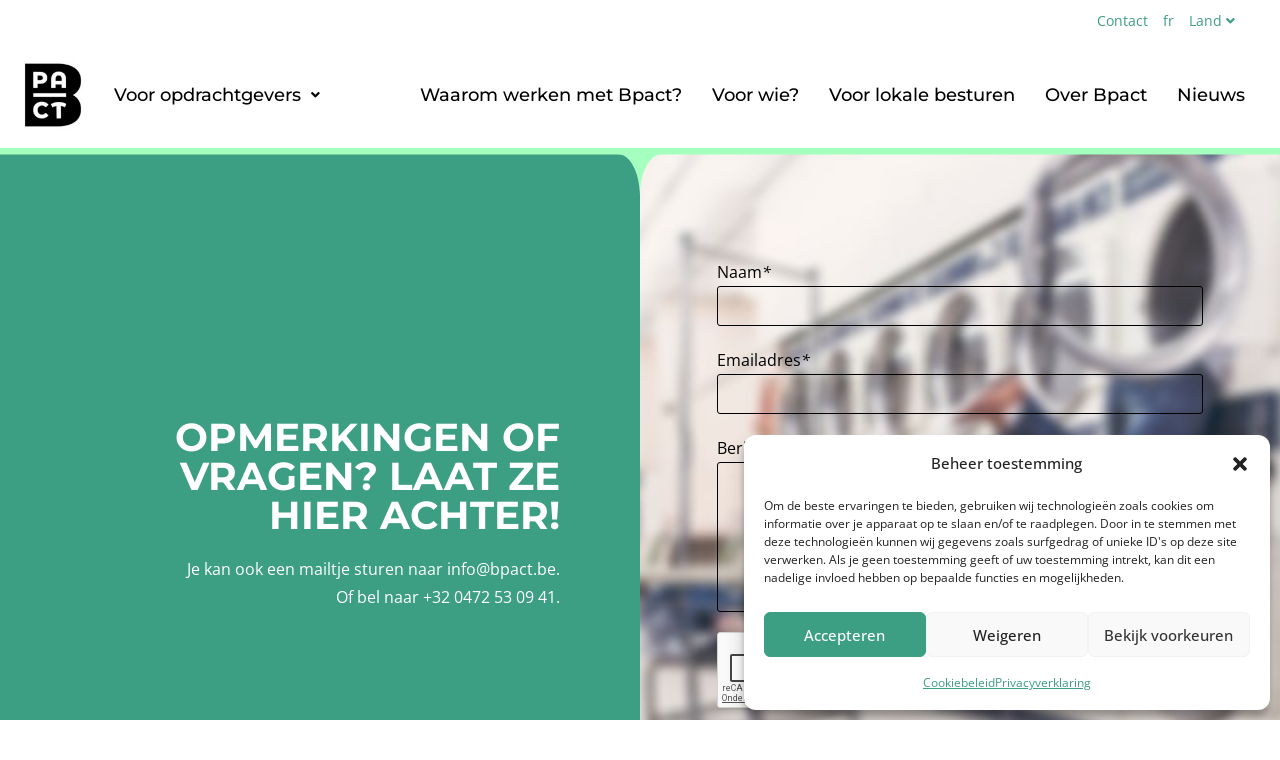

--- FILE ---
content_type: text/html; charset=utf-8
request_url: https://www.google.com/recaptcha/api2/anchor?ar=1&k=6LdpM60UAAAAAGvHeavySWePrc3N0Exd2A9aMIrN&co=aHR0cHM6Ly9icGFjdC5iZTo0NDM.&hl=nl&v=PoyoqOPhxBO7pBk68S4YbpHZ&size=normal&anchor-ms=20000&execute-ms=30000&cb=dcu8mscyrmt3
body_size: 49462
content:
<!DOCTYPE HTML><html dir="ltr" lang="nl"><head><meta http-equiv="Content-Type" content="text/html; charset=UTF-8">
<meta http-equiv="X-UA-Compatible" content="IE=edge">
<title>reCAPTCHA</title>
<style type="text/css">
/* cyrillic-ext */
@font-face {
  font-family: 'Roboto';
  font-style: normal;
  font-weight: 400;
  font-stretch: 100%;
  src: url(//fonts.gstatic.com/s/roboto/v48/KFO7CnqEu92Fr1ME7kSn66aGLdTylUAMa3GUBHMdazTgWw.woff2) format('woff2');
  unicode-range: U+0460-052F, U+1C80-1C8A, U+20B4, U+2DE0-2DFF, U+A640-A69F, U+FE2E-FE2F;
}
/* cyrillic */
@font-face {
  font-family: 'Roboto';
  font-style: normal;
  font-weight: 400;
  font-stretch: 100%;
  src: url(//fonts.gstatic.com/s/roboto/v48/KFO7CnqEu92Fr1ME7kSn66aGLdTylUAMa3iUBHMdazTgWw.woff2) format('woff2');
  unicode-range: U+0301, U+0400-045F, U+0490-0491, U+04B0-04B1, U+2116;
}
/* greek-ext */
@font-face {
  font-family: 'Roboto';
  font-style: normal;
  font-weight: 400;
  font-stretch: 100%;
  src: url(//fonts.gstatic.com/s/roboto/v48/KFO7CnqEu92Fr1ME7kSn66aGLdTylUAMa3CUBHMdazTgWw.woff2) format('woff2');
  unicode-range: U+1F00-1FFF;
}
/* greek */
@font-face {
  font-family: 'Roboto';
  font-style: normal;
  font-weight: 400;
  font-stretch: 100%;
  src: url(//fonts.gstatic.com/s/roboto/v48/KFO7CnqEu92Fr1ME7kSn66aGLdTylUAMa3-UBHMdazTgWw.woff2) format('woff2');
  unicode-range: U+0370-0377, U+037A-037F, U+0384-038A, U+038C, U+038E-03A1, U+03A3-03FF;
}
/* math */
@font-face {
  font-family: 'Roboto';
  font-style: normal;
  font-weight: 400;
  font-stretch: 100%;
  src: url(//fonts.gstatic.com/s/roboto/v48/KFO7CnqEu92Fr1ME7kSn66aGLdTylUAMawCUBHMdazTgWw.woff2) format('woff2');
  unicode-range: U+0302-0303, U+0305, U+0307-0308, U+0310, U+0312, U+0315, U+031A, U+0326-0327, U+032C, U+032F-0330, U+0332-0333, U+0338, U+033A, U+0346, U+034D, U+0391-03A1, U+03A3-03A9, U+03B1-03C9, U+03D1, U+03D5-03D6, U+03F0-03F1, U+03F4-03F5, U+2016-2017, U+2034-2038, U+203C, U+2040, U+2043, U+2047, U+2050, U+2057, U+205F, U+2070-2071, U+2074-208E, U+2090-209C, U+20D0-20DC, U+20E1, U+20E5-20EF, U+2100-2112, U+2114-2115, U+2117-2121, U+2123-214F, U+2190, U+2192, U+2194-21AE, U+21B0-21E5, U+21F1-21F2, U+21F4-2211, U+2213-2214, U+2216-22FF, U+2308-230B, U+2310, U+2319, U+231C-2321, U+2336-237A, U+237C, U+2395, U+239B-23B7, U+23D0, U+23DC-23E1, U+2474-2475, U+25AF, U+25B3, U+25B7, U+25BD, U+25C1, U+25CA, U+25CC, U+25FB, U+266D-266F, U+27C0-27FF, U+2900-2AFF, U+2B0E-2B11, U+2B30-2B4C, U+2BFE, U+3030, U+FF5B, U+FF5D, U+1D400-1D7FF, U+1EE00-1EEFF;
}
/* symbols */
@font-face {
  font-family: 'Roboto';
  font-style: normal;
  font-weight: 400;
  font-stretch: 100%;
  src: url(//fonts.gstatic.com/s/roboto/v48/KFO7CnqEu92Fr1ME7kSn66aGLdTylUAMaxKUBHMdazTgWw.woff2) format('woff2');
  unicode-range: U+0001-000C, U+000E-001F, U+007F-009F, U+20DD-20E0, U+20E2-20E4, U+2150-218F, U+2190, U+2192, U+2194-2199, U+21AF, U+21E6-21F0, U+21F3, U+2218-2219, U+2299, U+22C4-22C6, U+2300-243F, U+2440-244A, U+2460-24FF, U+25A0-27BF, U+2800-28FF, U+2921-2922, U+2981, U+29BF, U+29EB, U+2B00-2BFF, U+4DC0-4DFF, U+FFF9-FFFB, U+10140-1018E, U+10190-1019C, U+101A0, U+101D0-101FD, U+102E0-102FB, U+10E60-10E7E, U+1D2C0-1D2D3, U+1D2E0-1D37F, U+1F000-1F0FF, U+1F100-1F1AD, U+1F1E6-1F1FF, U+1F30D-1F30F, U+1F315, U+1F31C, U+1F31E, U+1F320-1F32C, U+1F336, U+1F378, U+1F37D, U+1F382, U+1F393-1F39F, U+1F3A7-1F3A8, U+1F3AC-1F3AF, U+1F3C2, U+1F3C4-1F3C6, U+1F3CA-1F3CE, U+1F3D4-1F3E0, U+1F3ED, U+1F3F1-1F3F3, U+1F3F5-1F3F7, U+1F408, U+1F415, U+1F41F, U+1F426, U+1F43F, U+1F441-1F442, U+1F444, U+1F446-1F449, U+1F44C-1F44E, U+1F453, U+1F46A, U+1F47D, U+1F4A3, U+1F4B0, U+1F4B3, U+1F4B9, U+1F4BB, U+1F4BF, U+1F4C8-1F4CB, U+1F4D6, U+1F4DA, U+1F4DF, U+1F4E3-1F4E6, U+1F4EA-1F4ED, U+1F4F7, U+1F4F9-1F4FB, U+1F4FD-1F4FE, U+1F503, U+1F507-1F50B, U+1F50D, U+1F512-1F513, U+1F53E-1F54A, U+1F54F-1F5FA, U+1F610, U+1F650-1F67F, U+1F687, U+1F68D, U+1F691, U+1F694, U+1F698, U+1F6AD, U+1F6B2, U+1F6B9-1F6BA, U+1F6BC, U+1F6C6-1F6CF, U+1F6D3-1F6D7, U+1F6E0-1F6EA, U+1F6F0-1F6F3, U+1F6F7-1F6FC, U+1F700-1F7FF, U+1F800-1F80B, U+1F810-1F847, U+1F850-1F859, U+1F860-1F887, U+1F890-1F8AD, U+1F8B0-1F8BB, U+1F8C0-1F8C1, U+1F900-1F90B, U+1F93B, U+1F946, U+1F984, U+1F996, U+1F9E9, U+1FA00-1FA6F, U+1FA70-1FA7C, U+1FA80-1FA89, U+1FA8F-1FAC6, U+1FACE-1FADC, U+1FADF-1FAE9, U+1FAF0-1FAF8, U+1FB00-1FBFF;
}
/* vietnamese */
@font-face {
  font-family: 'Roboto';
  font-style: normal;
  font-weight: 400;
  font-stretch: 100%;
  src: url(//fonts.gstatic.com/s/roboto/v48/KFO7CnqEu92Fr1ME7kSn66aGLdTylUAMa3OUBHMdazTgWw.woff2) format('woff2');
  unicode-range: U+0102-0103, U+0110-0111, U+0128-0129, U+0168-0169, U+01A0-01A1, U+01AF-01B0, U+0300-0301, U+0303-0304, U+0308-0309, U+0323, U+0329, U+1EA0-1EF9, U+20AB;
}
/* latin-ext */
@font-face {
  font-family: 'Roboto';
  font-style: normal;
  font-weight: 400;
  font-stretch: 100%;
  src: url(//fonts.gstatic.com/s/roboto/v48/KFO7CnqEu92Fr1ME7kSn66aGLdTylUAMa3KUBHMdazTgWw.woff2) format('woff2');
  unicode-range: U+0100-02BA, U+02BD-02C5, U+02C7-02CC, U+02CE-02D7, U+02DD-02FF, U+0304, U+0308, U+0329, U+1D00-1DBF, U+1E00-1E9F, U+1EF2-1EFF, U+2020, U+20A0-20AB, U+20AD-20C0, U+2113, U+2C60-2C7F, U+A720-A7FF;
}
/* latin */
@font-face {
  font-family: 'Roboto';
  font-style: normal;
  font-weight: 400;
  font-stretch: 100%;
  src: url(//fonts.gstatic.com/s/roboto/v48/KFO7CnqEu92Fr1ME7kSn66aGLdTylUAMa3yUBHMdazQ.woff2) format('woff2');
  unicode-range: U+0000-00FF, U+0131, U+0152-0153, U+02BB-02BC, U+02C6, U+02DA, U+02DC, U+0304, U+0308, U+0329, U+2000-206F, U+20AC, U+2122, U+2191, U+2193, U+2212, U+2215, U+FEFF, U+FFFD;
}
/* cyrillic-ext */
@font-face {
  font-family: 'Roboto';
  font-style: normal;
  font-weight: 500;
  font-stretch: 100%;
  src: url(//fonts.gstatic.com/s/roboto/v48/KFO7CnqEu92Fr1ME7kSn66aGLdTylUAMa3GUBHMdazTgWw.woff2) format('woff2');
  unicode-range: U+0460-052F, U+1C80-1C8A, U+20B4, U+2DE0-2DFF, U+A640-A69F, U+FE2E-FE2F;
}
/* cyrillic */
@font-face {
  font-family: 'Roboto';
  font-style: normal;
  font-weight: 500;
  font-stretch: 100%;
  src: url(//fonts.gstatic.com/s/roboto/v48/KFO7CnqEu92Fr1ME7kSn66aGLdTylUAMa3iUBHMdazTgWw.woff2) format('woff2');
  unicode-range: U+0301, U+0400-045F, U+0490-0491, U+04B0-04B1, U+2116;
}
/* greek-ext */
@font-face {
  font-family: 'Roboto';
  font-style: normal;
  font-weight: 500;
  font-stretch: 100%;
  src: url(//fonts.gstatic.com/s/roboto/v48/KFO7CnqEu92Fr1ME7kSn66aGLdTylUAMa3CUBHMdazTgWw.woff2) format('woff2');
  unicode-range: U+1F00-1FFF;
}
/* greek */
@font-face {
  font-family: 'Roboto';
  font-style: normal;
  font-weight: 500;
  font-stretch: 100%;
  src: url(//fonts.gstatic.com/s/roboto/v48/KFO7CnqEu92Fr1ME7kSn66aGLdTylUAMa3-UBHMdazTgWw.woff2) format('woff2');
  unicode-range: U+0370-0377, U+037A-037F, U+0384-038A, U+038C, U+038E-03A1, U+03A3-03FF;
}
/* math */
@font-face {
  font-family: 'Roboto';
  font-style: normal;
  font-weight: 500;
  font-stretch: 100%;
  src: url(//fonts.gstatic.com/s/roboto/v48/KFO7CnqEu92Fr1ME7kSn66aGLdTylUAMawCUBHMdazTgWw.woff2) format('woff2');
  unicode-range: U+0302-0303, U+0305, U+0307-0308, U+0310, U+0312, U+0315, U+031A, U+0326-0327, U+032C, U+032F-0330, U+0332-0333, U+0338, U+033A, U+0346, U+034D, U+0391-03A1, U+03A3-03A9, U+03B1-03C9, U+03D1, U+03D5-03D6, U+03F0-03F1, U+03F4-03F5, U+2016-2017, U+2034-2038, U+203C, U+2040, U+2043, U+2047, U+2050, U+2057, U+205F, U+2070-2071, U+2074-208E, U+2090-209C, U+20D0-20DC, U+20E1, U+20E5-20EF, U+2100-2112, U+2114-2115, U+2117-2121, U+2123-214F, U+2190, U+2192, U+2194-21AE, U+21B0-21E5, U+21F1-21F2, U+21F4-2211, U+2213-2214, U+2216-22FF, U+2308-230B, U+2310, U+2319, U+231C-2321, U+2336-237A, U+237C, U+2395, U+239B-23B7, U+23D0, U+23DC-23E1, U+2474-2475, U+25AF, U+25B3, U+25B7, U+25BD, U+25C1, U+25CA, U+25CC, U+25FB, U+266D-266F, U+27C0-27FF, U+2900-2AFF, U+2B0E-2B11, U+2B30-2B4C, U+2BFE, U+3030, U+FF5B, U+FF5D, U+1D400-1D7FF, U+1EE00-1EEFF;
}
/* symbols */
@font-face {
  font-family: 'Roboto';
  font-style: normal;
  font-weight: 500;
  font-stretch: 100%;
  src: url(//fonts.gstatic.com/s/roboto/v48/KFO7CnqEu92Fr1ME7kSn66aGLdTylUAMaxKUBHMdazTgWw.woff2) format('woff2');
  unicode-range: U+0001-000C, U+000E-001F, U+007F-009F, U+20DD-20E0, U+20E2-20E4, U+2150-218F, U+2190, U+2192, U+2194-2199, U+21AF, U+21E6-21F0, U+21F3, U+2218-2219, U+2299, U+22C4-22C6, U+2300-243F, U+2440-244A, U+2460-24FF, U+25A0-27BF, U+2800-28FF, U+2921-2922, U+2981, U+29BF, U+29EB, U+2B00-2BFF, U+4DC0-4DFF, U+FFF9-FFFB, U+10140-1018E, U+10190-1019C, U+101A0, U+101D0-101FD, U+102E0-102FB, U+10E60-10E7E, U+1D2C0-1D2D3, U+1D2E0-1D37F, U+1F000-1F0FF, U+1F100-1F1AD, U+1F1E6-1F1FF, U+1F30D-1F30F, U+1F315, U+1F31C, U+1F31E, U+1F320-1F32C, U+1F336, U+1F378, U+1F37D, U+1F382, U+1F393-1F39F, U+1F3A7-1F3A8, U+1F3AC-1F3AF, U+1F3C2, U+1F3C4-1F3C6, U+1F3CA-1F3CE, U+1F3D4-1F3E0, U+1F3ED, U+1F3F1-1F3F3, U+1F3F5-1F3F7, U+1F408, U+1F415, U+1F41F, U+1F426, U+1F43F, U+1F441-1F442, U+1F444, U+1F446-1F449, U+1F44C-1F44E, U+1F453, U+1F46A, U+1F47D, U+1F4A3, U+1F4B0, U+1F4B3, U+1F4B9, U+1F4BB, U+1F4BF, U+1F4C8-1F4CB, U+1F4D6, U+1F4DA, U+1F4DF, U+1F4E3-1F4E6, U+1F4EA-1F4ED, U+1F4F7, U+1F4F9-1F4FB, U+1F4FD-1F4FE, U+1F503, U+1F507-1F50B, U+1F50D, U+1F512-1F513, U+1F53E-1F54A, U+1F54F-1F5FA, U+1F610, U+1F650-1F67F, U+1F687, U+1F68D, U+1F691, U+1F694, U+1F698, U+1F6AD, U+1F6B2, U+1F6B9-1F6BA, U+1F6BC, U+1F6C6-1F6CF, U+1F6D3-1F6D7, U+1F6E0-1F6EA, U+1F6F0-1F6F3, U+1F6F7-1F6FC, U+1F700-1F7FF, U+1F800-1F80B, U+1F810-1F847, U+1F850-1F859, U+1F860-1F887, U+1F890-1F8AD, U+1F8B0-1F8BB, U+1F8C0-1F8C1, U+1F900-1F90B, U+1F93B, U+1F946, U+1F984, U+1F996, U+1F9E9, U+1FA00-1FA6F, U+1FA70-1FA7C, U+1FA80-1FA89, U+1FA8F-1FAC6, U+1FACE-1FADC, U+1FADF-1FAE9, U+1FAF0-1FAF8, U+1FB00-1FBFF;
}
/* vietnamese */
@font-face {
  font-family: 'Roboto';
  font-style: normal;
  font-weight: 500;
  font-stretch: 100%;
  src: url(//fonts.gstatic.com/s/roboto/v48/KFO7CnqEu92Fr1ME7kSn66aGLdTylUAMa3OUBHMdazTgWw.woff2) format('woff2');
  unicode-range: U+0102-0103, U+0110-0111, U+0128-0129, U+0168-0169, U+01A0-01A1, U+01AF-01B0, U+0300-0301, U+0303-0304, U+0308-0309, U+0323, U+0329, U+1EA0-1EF9, U+20AB;
}
/* latin-ext */
@font-face {
  font-family: 'Roboto';
  font-style: normal;
  font-weight: 500;
  font-stretch: 100%;
  src: url(//fonts.gstatic.com/s/roboto/v48/KFO7CnqEu92Fr1ME7kSn66aGLdTylUAMa3KUBHMdazTgWw.woff2) format('woff2');
  unicode-range: U+0100-02BA, U+02BD-02C5, U+02C7-02CC, U+02CE-02D7, U+02DD-02FF, U+0304, U+0308, U+0329, U+1D00-1DBF, U+1E00-1E9F, U+1EF2-1EFF, U+2020, U+20A0-20AB, U+20AD-20C0, U+2113, U+2C60-2C7F, U+A720-A7FF;
}
/* latin */
@font-face {
  font-family: 'Roboto';
  font-style: normal;
  font-weight: 500;
  font-stretch: 100%;
  src: url(//fonts.gstatic.com/s/roboto/v48/KFO7CnqEu92Fr1ME7kSn66aGLdTylUAMa3yUBHMdazQ.woff2) format('woff2');
  unicode-range: U+0000-00FF, U+0131, U+0152-0153, U+02BB-02BC, U+02C6, U+02DA, U+02DC, U+0304, U+0308, U+0329, U+2000-206F, U+20AC, U+2122, U+2191, U+2193, U+2212, U+2215, U+FEFF, U+FFFD;
}
/* cyrillic-ext */
@font-face {
  font-family: 'Roboto';
  font-style: normal;
  font-weight: 900;
  font-stretch: 100%;
  src: url(//fonts.gstatic.com/s/roboto/v48/KFO7CnqEu92Fr1ME7kSn66aGLdTylUAMa3GUBHMdazTgWw.woff2) format('woff2');
  unicode-range: U+0460-052F, U+1C80-1C8A, U+20B4, U+2DE0-2DFF, U+A640-A69F, U+FE2E-FE2F;
}
/* cyrillic */
@font-face {
  font-family: 'Roboto';
  font-style: normal;
  font-weight: 900;
  font-stretch: 100%;
  src: url(//fonts.gstatic.com/s/roboto/v48/KFO7CnqEu92Fr1ME7kSn66aGLdTylUAMa3iUBHMdazTgWw.woff2) format('woff2');
  unicode-range: U+0301, U+0400-045F, U+0490-0491, U+04B0-04B1, U+2116;
}
/* greek-ext */
@font-face {
  font-family: 'Roboto';
  font-style: normal;
  font-weight: 900;
  font-stretch: 100%;
  src: url(//fonts.gstatic.com/s/roboto/v48/KFO7CnqEu92Fr1ME7kSn66aGLdTylUAMa3CUBHMdazTgWw.woff2) format('woff2');
  unicode-range: U+1F00-1FFF;
}
/* greek */
@font-face {
  font-family: 'Roboto';
  font-style: normal;
  font-weight: 900;
  font-stretch: 100%;
  src: url(//fonts.gstatic.com/s/roboto/v48/KFO7CnqEu92Fr1ME7kSn66aGLdTylUAMa3-UBHMdazTgWw.woff2) format('woff2');
  unicode-range: U+0370-0377, U+037A-037F, U+0384-038A, U+038C, U+038E-03A1, U+03A3-03FF;
}
/* math */
@font-face {
  font-family: 'Roboto';
  font-style: normal;
  font-weight: 900;
  font-stretch: 100%;
  src: url(//fonts.gstatic.com/s/roboto/v48/KFO7CnqEu92Fr1ME7kSn66aGLdTylUAMawCUBHMdazTgWw.woff2) format('woff2');
  unicode-range: U+0302-0303, U+0305, U+0307-0308, U+0310, U+0312, U+0315, U+031A, U+0326-0327, U+032C, U+032F-0330, U+0332-0333, U+0338, U+033A, U+0346, U+034D, U+0391-03A1, U+03A3-03A9, U+03B1-03C9, U+03D1, U+03D5-03D6, U+03F0-03F1, U+03F4-03F5, U+2016-2017, U+2034-2038, U+203C, U+2040, U+2043, U+2047, U+2050, U+2057, U+205F, U+2070-2071, U+2074-208E, U+2090-209C, U+20D0-20DC, U+20E1, U+20E5-20EF, U+2100-2112, U+2114-2115, U+2117-2121, U+2123-214F, U+2190, U+2192, U+2194-21AE, U+21B0-21E5, U+21F1-21F2, U+21F4-2211, U+2213-2214, U+2216-22FF, U+2308-230B, U+2310, U+2319, U+231C-2321, U+2336-237A, U+237C, U+2395, U+239B-23B7, U+23D0, U+23DC-23E1, U+2474-2475, U+25AF, U+25B3, U+25B7, U+25BD, U+25C1, U+25CA, U+25CC, U+25FB, U+266D-266F, U+27C0-27FF, U+2900-2AFF, U+2B0E-2B11, U+2B30-2B4C, U+2BFE, U+3030, U+FF5B, U+FF5D, U+1D400-1D7FF, U+1EE00-1EEFF;
}
/* symbols */
@font-face {
  font-family: 'Roboto';
  font-style: normal;
  font-weight: 900;
  font-stretch: 100%;
  src: url(//fonts.gstatic.com/s/roboto/v48/KFO7CnqEu92Fr1ME7kSn66aGLdTylUAMaxKUBHMdazTgWw.woff2) format('woff2');
  unicode-range: U+0001-000C, U+000E-001F, U+007F-009F, U+20DD-20E0, U+20E2-20E4, U+2150-218F, U+2190, U+2192, U+2194-2199, U+21AF, U+21E6-21F0, U+21F3, U+2218-2219, U+2299, U+22C4-22C6, U+2300-243F, U+2440-244A, U+2460-24FF, U+25A0-27BF, U+2800-28FF, U+2921-2922, U+2981, U+29BF, U+29EB, U+2B00-2BFF, U+4DC0-4DFF, U+FFF9-FFFB, U+10140-1018E, U+10190-1019C, U+101A0, U+101D0-101FD, U+102E0-102FB, U+10E60-10E7E, U+1D2C0-1D2D3, U+1D2E0-1D37F, U+1F000-1F0FF, U+1F100-1F1AD, U+1F1E6-1F1FF, U+1F30D-1F30F, U+1F315, U+1F31C, U+1F31E, U+1F320-1F32C, U+1F336, U+1F378, U+1F37D, U+1F382, U+1F393-1F39F, U+1F3A7-1F3A8, U+1F3AC-1F3AF, U+1F3C2, U+1F3C4-1F3C6, U+1F3CA-1F3CE, U+1F3D4-1F3E0, U+1F3ED, U+1F3F1-1F3F3, U+1F3F5-1F3F7, U+1F408, U+1F415, U+1F41F, U+1F426, U+1F43F, U+1F441-1F442, U+1F444, U+1F446-1F449, U+1F44C-1F44E, U+1F453, U+1F46A, U+1F47D, U+1F4A3, U+1F4B0, U+1F4B3, U+1F4B9, U+1F4BB, U+1F4BF, U+1F4C8-1F4CB, U+1F4D6, U+1F4DA, U+1F4DF, U+1F4E3-1F4E6, U+1F4EA-1F4ED, U+1F4F7, U+1F4F9-1F4FB, U+1F4FD-1F4FE, U+1F503, U+1F507-1F50B, U+1F50D, U+1F512-1F513, U+1F53E-1F54A, U+1F54F-1F5FA, U+1F610, U+1F650-1F67F, U+1F687, U+1F68D, U+1F691, U+1F694, U+1F698, U+1F6AD, U+1F6B2, U+1F6B9-1F6BA, U+1F6BC, U+1F6C6-1F6CF, U+1F6D3-1F6D7, U+1F6E0-1F6EA, U+1F6F0-1F6F3, U+1F6F7-1F6FC, U+1F700-1F7FF, U+1F800-1F80B, U+1F810-1F847, U+1F850-1F859, U+1F860-1F887, U+1F890-1F8AD, U+1F8B0-1F8BB, U+1F8C0-1F8C1, U+1F900-1F90B, U+1F93B, U+1F946, U+1F984, U+1F996, U+1F9E9, U+1FA00-1FA6F, U+1FA70-1FA7C, U+1FA80-1FA89, U+1FA8F-1FAC6, U+1FACE-1FADC, U+1FADF-1FAE9, U+1FAF0-1FAF8, U+1FB00-1FBFF;
}
/* vietnamese */
@font-face {
  font-family: 'Roboto';
  font-style: normal;
  font-weight: 900;
  font-stretch: 100%;
  src: url(//fonts.gstatic.com/s/roboto/v48/KFO7CnqEu92Fr1ME7kSn66aGLdTylUAMa3OUBHMdazTgWw.woff2) format('woff2');
  unicode-range: U+0102-0103, U+0110-0111, U+0128-0129, U+0168-0169, U+01A0-01A1, U+01AF-01B0, U+0300-0301, U+0303-0304, U+0308-0309, U+0323, U+0329, U+1EA0-1EF9, U+20AB;
}
/* latin-ext */
@font-face {
  font-family: 'Roboto';
  font-style: normal;
  font-weight: 900;
  font-stretch: 100%;
  src: url(//fonts.gstatic.com/s/roboto/v48/KFO7CnqEu92Fr1ME7kSn66aGLdTylUAMa3KUBHMdazTgWw.woff2) format('woff2');
  unicode-range: U+0100-02BA, U+02BD-02C5, U+02C7-02CC, U+02CE-02D7, U+02DD-02FF, U+0304, U+0308, U+0329, U+1D00-1DBF, U+1E00-1E9F, U+1EF2-1EFF, U+2020, U+20A0-20AB, U+20AD-20C0, U+2113, U+2C60-2C7F, U+A720-A7FF;
}
/* latin */
@font-face {
  font-family: 'Roboto';
  font-style: normal;
  font-weight: 900;
  font-stretch: 100%;
  src: url(//fonts.gstatic.com/s/roboto/v48/KFO7CnqEu92Fr1ME7kSn66aGLdTylUAMa3yUBHMdazQ.woff2) format('woff2');
  unicode-range: U+0000-00FF, U+0131, U+0152-0153, U+02BB-02BC, U+02C6, U+02DA, U+02DC, U+0304, U+0308, U+0329, U+2000-206F, U+20AC, U+2122, U+2191, U+2193, U+2212, U+2215, U+FEFF, U+FFFD;
}

</style>
<link rel="stylesheet" type="text/css" href="https://www.gstatic.com/recaptcha/releases/PoyoqOPhxBO7pBk68S4YbpHZ/styles__ltr.css">
<script nonce="f2XylaDVYLGnyk0OVEANLw" type="text/javascript">window['__recaptcha_api'] = 'https://www.google.com/recaptcha/api2/';</script>
<script type="text/javascript" src="https://www.gstatic.com/recaptcha/releases/PoyoqOPhxBO7pBk68S4YbpHZ/recaptcha__nl.js" nonce="f2XylaDVYLGnyk0OVEANLw">
      
    </script></head>
<body><div id="rc-anchor-alert" class="rc-anchor-alert"></div>
<input type="hidden" id="recaptcha-token" value="[base64]">
<script type="text/javascript" nonce="f2XylaDVYLGnyk0OVEANLw">
      recaptcha.anchor.Main.init("[\x22ainput\x22,[\x22bgdata\x22,\x22\x22,\[base64]/[base64]/UltIKytdPWE6KGE8MjA0OD9SW0grK109YT4+NnwxOTI6KChhJjY0NTEyKT09NTUyOTYmJnErMTxoLmxlbmd0aCYmKGguY2hhckNvZGVBdChxKzEpJjY0NTEyKT09NTYzMjA/[base64]/MjU1OlI/[base64]/[base64]/[base64]/[base64]/[base64]/[base64]/[base64]/[base64]/[base64]/[base64]\x22,\[base64]\x22,\[base64]/wrMdMmUhb8K8LC9iLcKjwpfCn8K5SMOUf8Oqw5rCgsKBOMOLOcKKw5MbwrgEwp7CiMO0w6IdwopBw7TDs8KOCMKrbMObfBzDosOLw4sFIXDCicOkNnHDhBLDgFTCglgkIBTCgyHDsEx5D3RSY8OqdcOgw6ZdMk7Cjy5/LMKWWxR/wo8yw4TDkcKMB8K+wpfChsKpw7lZw4xvOsK5A0rDtsOnZcORwp7DpD3CoMOrwpgWL8OwMR7Cp8OkBUxWEMOJw47Cr1jDpsOwMXAHwrPDj07CkMO8wonDjcOQVSPDpMKIwpTCiTHCn3Ypw67DlMKDwo9lw7Y+wpnCmcKGwpLDmEjDv8K5wq/DildRwp5Rw5oBw6/DscKkasK0wokPCMO5c8KReDrCpMK3woAlw7zCrhfCrmkZcj/[base64]/[base64]/[base64]/DvMOdwqtzDMObO8O0L8O7XcKjwoUfw7QtAcOzw5Qbwo/DvHwMLsO6dsO4F8KVI0TChcKaDDLCisKBwoHCqXDCil4GdsOGwq/CsXk0YwRcwojCl8KPwqwOw7ESwovCjjAOw5nDpsO3wqsOFH/[base64]/CkyHDmWhfw4FUDl1aDS7DrcOCAMOsw4wjJz1/ejvDk8K6c0d/YnRwfcKJYMK+GxpMcTTChMOuf8KHFmJVbDpmWgokwr/DhBlfJsKZwpXChTHCqDNcw6QpwooUL38Iw7XDnGrCpWbDqMKVw41sw6E+R8O0w4QBwpTCucKDFHDDkMOWSsKtZsKew4bDncOFw7XDkBHDnzsXNzXCjzx0JGnCpMOnw5czwo/DjsKCwpDDggAXwrgWPmjDoD8owrzDpjDDgx58wqbDmFDDlgHDmcOjw6IZI8OxNsKbw4zDncKRdjshw53Dt8OrBRUNVsOvahXDpRELw7PDvxJtb8OfwoICHDjDoUpzw4/DuMOlwpANwpJowrPCucOQwrhJL23ClhxGwrJFw4HCjMO7J8Kzw7rDtsK8EENxw6R7A8KeXU/Co2V2cg/CiMKATl/[base64]/DllINwqVhw5/DmF7CjVzCl8K5ecOdYTHDpcORGsK4ecO6DijCn8OZwqnDunR1DcOTAcKKw7jDsgXDk8OHwqvChsKxVsKBw6HCnMOUw4PDmToqMsKJX8OoJAY4f8OOaQzDqBHDp8KuV8KRacKTwr7CosKwChLCuMKHwqnCrQdMw5vCo24aasOmbQttwrXDgCfDkcKiw5/CpMOMw5UKA8OtwobCi8KxO8OowoU4wq3Du8K4wqvCtcKSPTkWwq9oX1TDrnLCoV7CtBLDjEDDq8OuSCYbw5jCh1bDoHAARSfCi8OuPcOzwoHCm8KdBsO7w5jDicOIw7p0XEMcSmIPZyoYw6LDucOnwpjDiWwBegA1wp/CsBxGa8K4SXhqbsOqB3gVbgLCrMONwpUVEljDpkzDm1XChcO8cMOFw5g/TMOuw7nDvkzCqBXClzLDicKqIH0IwoNXwojCkUrDtRAhw6NjAQYDV8K4AMOrw4zCucOLcX3DtMKuccO/wqkTbcKrw6Iqw53DrQleZ8KNS1JbRcOtw5BWw6nCgzbDjmMtMnzDl8KWwrU/wqnCq3HCoMKswrlyw6B3ISnCnANvwpPCtsKjQMOxw7pvwpIMJ8ODdC0Zw7DCnl3DpMOzw4h2dk4yJU7CokbCp3ASwr3DmEDCkMOJQlHCicK7eV/CpcKnJHFPw4zDmMObwpTDoMO9JgIuYsK8w6x2GXx6wroDJMK0e8Knw6RFe8KycBQkVMOZYMKVw5nDocOgw401ccKLKArCiMOaKwfDsMKPwqXCojrCocOwNXVaFcOrw5jCs3UQw7HCjMOrfsOcw7RhOMKuGm/CgsKmwrfCoHrCvV4rw4IpfXwNwpfCmw85w49ww5XDucKRwrbDk8KhIhcWw5Jnw6VWRMK5QFzDmhHCqi5ow4nCkMK6AcKAbHxmwr1rwoTDuwwIaQYEPCpOw4bCgsKOJcOcwp/CrcKGICkMARJ/MlPDuAfDgsOkelXCkMK6HsKKc8K6w7cUw7xJwrzCsGM7f8OYwqEzc8ORw6DCmcOONsOJRkbDtcO6dA7ClMOOR8Ocw4DDrhvCtcKQw57ClRnCu1HDuHDDsRN0wq0Cw7NnR8KgwqVuQSxHw77DkGjDqMKWfcK8Wl7DmcKNw4/Cl2YFwqgJesKpw7M3woFIL8Kqf8KiwrhMBk8CPcOTw79pTsKAw7TCm8OHEMKXQsOPwoHCkFMtMy4qw4B9fFbDgg7DkEZ4wrnDoUp4UsO9w7jCjMKqwrIowobCnGlfT8K/WcK+w79vw4jDgMKFw7/CkcKTw4jCjsKbYUDCvwQiQcKaKlBiSsKKH8Ksw6LDpsOpdVjDrVjCgCDCsjMTw5Z/[base64]/Ch1lawqBDbS8Tw6Vqw4jCuxUiJmp0w7BCL8OrHMKVw5nDmsOMw6Unw7vCugLCpMOjwpEUfMKqwrBuwrp7PA0Kw6YmXsOwHhrDvcK+NcOyOMOrf8O0GMKpag/Co8OgMcOPw7kmNTQowpPCnmTDuSbDicKQGSHDvXIhwrhCMcK2wpQGw7RGeMO2AMOkETIXHCU5w6g0w6/DvRjDi30Yw6LCm8OLXRobUsK5wpjCp1wEw644f8OQwozCnsOIwpXCm17DkGQBYBoqd8ONX8KMcMOqX8KwwoNaw6R/[base64]/[base64]/[base64]/[base64]/DvcK/wr0zw4tqL0JZw7Ziw53CusKRARVWMGTDpV7CqcKvw6XDkgEcwpkRwp3Ct27DhcKow7nCsUVBw7RQw4ElcsKCwqfDnBvDtmESSnhGwp3Cuj/DuA3CvlBVw7TCrXXCu2svwqoqw4/[base64]/CgcOww6gVVcKiwrXDrMKdOC94c3TChi4GwpZ1fMKzIsK/w70mwoQYwr/ChMOXU8Ouw7Mxw5bDjsO6wog/wpjCjVfDisKSEwBww7LCmEU8dcOga8O1w5/DtsOfwqHCq2HCrMKGAnljwprCo1/CgkjCqX3CqsKgw4QOw5XCtMK0wqVXP2sQJsOtE1EVwq7DtlNNbEZ3fMONBMOAwrPDm3EDwo/Dqk9sw4bChsKQwpwEw7TDq2LDgVLDq8KwZcK3dsOhw5Ilw6FGw6/ClcKkR3xqKiXCj8K5woNsw6nCpl8Rw4UhI8OHwp/DicKRFcK8wqjDicK5wpMcw45UA19+wqwIIxTCumTDncO/[base64]/CvsO2V8K5w4rCqXt/wo9nw7I/wojCsMO4w5UHcXbDpG/DsyfCvcKoTcOYwqcrw77DucO3eB3Cs0HChGjCj3LCtMO7UMODasK4U3PDvMKiw4fCqcOoVMK2w5nCo8OhTcK9BcKhO8Oiw5tCGcOERcK5w4vCu8K8wqRuwopGwq8Vw54ew6rDqsK2w7nCkcKJSHhzHwdIM3xewoNbw4bDisOewqjDmX/CvcKuMTsgw40WLGl4w45AVhXDoS/[base64]/Cu3l6IlUjJ8KSLBtSMsOYW8KjRQHDmDbDp8O/[base64]/Cr8K8Il/DrGAgF8OkLsKSJj/CmiHCsiPDjWN2VMKvwpLDlWBmHGpyVD5qAWN4w7VtXTHDnUrDs8Kkw7DCmHsdbEfDu0MiICvCrMOlw7J4a8KgTWY6woZKNFxlw5nDvMOrw4nCiSUywqZaXWQYwqo8w6/CoTlMwqsYPsOnwqXClcOWw7wXw5VHMsOnw7HDuMOlFcOMwpvDsV3DtwjCp8OqwrTDiRscdQ5Mwq3DuwnDicK2IQ/Crw5Nw5XDoyDCjDQyw7RHw4PDmsKhwrYzwq7Cqi/[base64]/F8KCwr53bsKGJcKbCykDw7B0YzpocsOXw73Dpz7Cqz15w5/[base64]/DlcOuF29sbx0jXQpdw4rDs8KYHxHDqcOOMGzDhwdLwpctw7LCq8KhwqcGB8OmwrVSdzLCrMO8wpVxICvDgV1Vw57ClsOww4/ClyjDk2fDo8K2wpYGw4g9flwZwrfCvRPCssKww7t8wpLCvsKrZMKzwp4Rw75HwpTCrGnDl8Oba0nDkMOMwpHDtcOAVMO1wrpswq4edhA9K0h2HWTDu319wol/w6fDjsK+w5jDr8OOBcOVwp1QQcKLWsOnw6LCnWkbIxHCpF/DggbDvcKRw5HDnMOPw41lwowndQbCtizDoE3CuD3DqcODw5ddIcKxw4lObcKQKsODD8ODw5PCmsKDw4Zdwo4Rw4LDoxENw5MHwrjDrzBiWsOcYMODw5/[base64]/DvkvClcOqw6bDnUjCn8OvwpvCvjPDq8K3w6zCtcKawrnDnWUAZsOaw7wow7PCl8OCek/DscOLdCXCrSTDlTVxwofDrDbCr3jDqcKOOHvCpMKhw5FkVMKaNSYRO1fDuG8cw79/ChTCnlrCosOMwr4Mw4dGwqI7FsOdw6l8LsKWw60oSmVEw7LDnMK8fcOUdDc/wq9vR8KNw69OPBVqw5rDiMOlw6gvZE/Cv8OxN8O3wqDCncKDw5rDkyzCqcKgAwnDtUvDmF/DgjxsDcKiwpXCuxrDu2VdbwPDrF4VwpXDo8KXDwMhw6t9w4sywqXCusKTw58/wpAUwq7DsMKJK8ORX8KbPcKhwpnCvMKowr9gAcOVW2xVw7rCrMKNa0EjIkBLOmhxw5XDl2AIGVgdRmnCggPDnirDqG4ZwqfCvj5Rw6rDkiPCjcOQw5IgWzc4NMKaL2vDqcKSwrNubBDCuSsew4bCkcO4XcOsNTXChgQTw7w6wrEgKMOlFcO/w43CqcOhwqRUJDkLUFnDlxrDuQbCtcOnw5oHRcKiwoPDk0o1PkvDpU7DnMK6w5LDuDERw7XCosKHY8OCcxg/[base64]/[base64]/[base64]/DqGDDg8O0NgYnAcORB8KywqtUJ8OPw6zCtgrDtw/[base64]/SAjCvHbDqwJ0wqvCsSVYMcKESj5+IVBCwqvCu8KyY0QMQTfCiMKLwosXw7rCrsOlY8OxecKtwo7CoipBEQLDm3sfwqhgwoHDmMOsVmldw63CjmFXw4rCl8O7H8OXe8KmYCRwwq3DhTDDigTCj0VzBMKWw74LJApKwroPPA7CjlRJQsKOwqLCgiZpw43CmBjChcOCwq/DmTbDoMKLJcKFw6/CtTLDjcOXwrDCnGnClxp0woEXwqISAXXCvMOYw6XCp8OmcsOfQzbCmsO9Oh8ww55dcC3DiVzChlczT8K5aWLDhGTCkcKywonCoMKlf0g9wpLDv8O/wpkTw6ppw5TCsBfCosK6w7xnw5NBw4Jpwpt2G8K7DWjDq8O9wqLCpcOrOsKCw7XDsmwPesO5c2jDp0ZlWcK0KMOMw5BhdGJ+wrIxwrzCscOqHn7Dt8KsD8OCH8Oaw7jDkjBXd8KfwqlKMm3CqifCjhvDn8K+wrl/Km7DpcKgwp/Dlj4VZ8O6w5nDusKGYEPDu8OJwqwRGHRTw4k9w4PDosOaFMOmw5PCp8Kpw7EFw754wrcCw6DDhcKvbcOOMVzCmcKGQ0g/HSjCv2JHXSnCgsKgY8ObwocDw75bw5JTw43Ci8K+w7pkw7fClcKvw5Jkw6fDgcO5wppnHMOyJcKzIsOjSUhmA0fCkcOXFMOnw5HDvMKuwrbCnXFww5DCrGotawPCmV3DsmjClsOhRijCtMKdOCU/w4PDjcKnw4ZQD8K6w6QdwpkKwoksSgRGfcOxwq51wqnDmVXDvcOFKzbCiAvDjMKlw4dDQ2JKPVnCtcK3NcOke8KwDMKfwocVwoHCscO2aMOrw4NdAsOkR1LClycaw7/Cr8OhwppRw7rCuMO7wpwrS8OdV8KILcKSTcOCPzHDgC5Pw5N8woTDr31kw6jCm8K3w77DtRsQYcOFw5cER38Cw79ew45+D8K8b8K5w7fDsTY2RsODBGHClQMow61pYWjCusKuwpMowq/Dp8OLP2dUwqNQUUMqwp13FsO7wrREXMOvwo3CkWNpwrbDjMOmw6sVZgsnF8OFUhFhwr4zPMKKw7fDoMKQw5ILwoLDv0FWwoVowrdfQBQmGsKvEU3Do3HCucKWw4tSw5Qpw7ACXlonMMKDDDvCuMK5RcO/HFNwbGjDm11jw6DDhGNeW8KSw7Bgw6Nvw703w5AYV347G8OoS8Ojw45xwqV/w5HDjsK8F8KIwppONSUzScKFwoZuLg58RAYjwrTDrcKLCsK+HcOkEC7Co3LCvsKEIcKsMmVRw4zDrMOWa8OCwpx3EcK9OUjCmMOTw57CrUnCnzh/w6XCgsKNw4IeYntQH8KoMBnCvhfCtVs/wq/CkMOyw5rDuRfDsgteORNSR8KIwq4wH8OAw7t6wp1LacKewpHDjcOBw7Qew6fCpCl2Ii7CrcOhw6JfYsKgw6DDqcKGw7PCmks+woxkTBovR1Mcw40pwp82w7QFGsKnHcK7w5HDjXwaLMOvw6jCiMOxBgIKw7DDonLCsUPDrw/DpMKaJC9rA8O8csK1w4htw7TCq2bCqsOdwqnDj8O7w7FTIFR3LMORWC/DjsOHcDg3w4sUwq/[base64]/CucOWw5nDuMKBbMO3wrtmwrzCscK3wrZ9N8OcwoXCm8KxNcKRYjvDssOPAh3Du29hLcKvwrzClcOka8KNaMKSwrzCqG3DhknDgzTCp1HCncO8PzRRwpZ0wqvDmcOhPTXDjCLCoCUrwrrClsKuY8OEwq4kw7sgwofDhMO1CsOeTHPCgsKSw73DlxjChX/DucKqw5hhDsOdU0gfUcKyLsKAFMKVFkg8B8Ktwrs2DFTCocKrZMK1w7orwrA+aVg5w69awonCkcKQbcKQwpI4w5/DoMK7wqHCiEYodsKTwrXDl33DrMOrw78xwqpdwpXCmcOVw53Cnxx5w7ZtwrVTw5/CrjLChHlibGVfMcKrwqMKTcOCw67DkW/DgcO+w6pXTsONe1XCgcKDLj8CTiYKwo8gwpVlR17DucKsVFzDtMKmDAg7w5dDNsOMw4LCpiPCm3PCtQnDrMK+wqXCoMO6asKSUD7DgUxLwphWesKgwr45w44QVcOEJQ/CrsKZOcObwqXDh8KNU1koLcK/wrLDmX5ywpXDlF/CrMOaB8OxCyXDvx3DnQLCoMOxKWDDrj8Iwo9hK0dMP8Oaw4M/[base64]/w6bDsXrCpUYhAG3DhzJ2KsKIwqPCkTXDiMO8OS7CvEB9PWADZsKKeT7CssOnw4g1w5suw7wID8O6wpnDr8OzwqTDuh/[base64]/ChcOpSwxUBwrDusOzw7ULVhnDpHYpIyUkA8OdEz/[base64]/[base64]/CqQEGw6g+w7/ChC/DtsKQw4jDhBklMcKNw77Cl8K2HMOTw7ccw7PDl8Kcw7bDhsOwwqvDtMKEGi0jWx5dw7VjAsO6M8OUeRVfdhN5w7DDu8KBwpNTwrHDhjEiwr8Yw73DowjCphQ/wpfDvQ/DncKqYBACZQbCoMOuLsOXwrdmKsKKwoTClw/Cu8KRBMOdQzfDixcgwpXCvQnCqgMyK8K2wpLDsjXCmsODIsKiXm4cQ8OGw4QnGArCtyHCo1JHOcOMPcOGwpPDrAzCrMOeBhfCuy/Cn0cbJMKkwqbCo1vCojTDkgzCjm7DknnDqERvAGbCisKnBMOswrLClsO9aSscwrHDksOKwqQuCwUQPMOWwoZkKsOaw5Btw7fCicO5PmEJwpnDoCEcw4TCh1wLwqdVwoRRR2vCpcODw5LDr8KXFw3Cvl/Co8KxZcOow4RHfW7Dk3fDhk0dE8Orw6pSZMK0MRXCjmDCrURTw4oWDC7Ds8Krw7YawqPDik/Dtl9zKy1zKMKpdQ4Dw6RLKMOcw5VMw4BOSjd8w4JKw6bDicOGP8O5wrTCvW/Dphs5Yn3DicKuDB9Ww5DDozHCkMOSw4YHV2zCmsOQNj7CucK/[base64]/CqRIoLVV3ECgWUMKawr1ow4sEwqXDkMOdcMK5YsOQw4jCm8KDUFrDgMKnw4vDvAcowq4ww6XDscKQN8KySsO4OhB4wo1MVsKjMn4fwpTDlQXDrn5NwrJ4dhzDjMKZf0E9AAHDv8KRwoYpG8KPw5bCm8OZw7/[base64]/CiwrCiUfDh1Bxw4HCryjCqsKvwojDnQTDkMOmwrJww4Jbw6Yow6syLQXCsgLDumEmw7LChSB/CsODwrlhwp9mEMObw5PCqcOMLMKRw6zDvDTCiDnDgSDCg8K1dmcgwqkqX2cAwqLCoX8fGVrCpMKGEMKPBk/[base64]/WB/CusKYwoI5wro3wqXCvcOFw5fDpGxVXz5vw5p3PlwaegfDi8K+w6x2YS1uWVJlwonCllHDtUDDhz7CgQPDt8KfeBgzw5HDuiNSw5DChcOmM2jDjcOFVcOswqktXsOvwrdhMkPCs1rDuCHDkgBfw65nw5sOAsOyw6MzwrhnACNFw4PCrj/DpGERwrg6cjPCsMKCXxEHwrI1Y8OwUcOEwp/DncOOfxw+w4YHw7wEVMOPw5Rie8K5w41eN8KJw4hgOsKUwooNXMKfDsOXAsO6FsOSecOqMBTCvcKUw49VwrvDph/[base64]/Cm8Oyw585w6fCk3/CqX/Dnw8YcFcBLMK4e8O3c8ODwqc1wq4BECrDvDc3w61CU3zDv8KnwrBEasKPwqdGZllqwrNKw4YYZMOARk/DrEEyI8OJIQI9dsKuwpEow7HCn8OUCjPChifDtT7DosO8PQ3DmcOrwqHCoCLCosOtwpPCqQ1nw4LCnsOdMBhhwqUtw6QCXTzDv1lNGsOYwrlpwrTDthZnwq9afMOTbMKKwrzCkcKzwpXClVEKwoJ/[base64]/Ci38BAcOCw5nCiTE/w7hhwobDhVIZw6IqFTpUa8K6wpt3w5VnwqoXDAQMwr4fw4dKaEBvcMOIw7LCh1B+w5YdCyhCRE3DjsKVw7xsOMOVBcOlD8OkeMKMwoXDkmlxw7HCl8OIaMK7w4IQAcOTewtiP0xUwr1awpdyAcOIBnPDtAQVCsOlw6/DtsKVw4YxBVnDvMOXQxFvJcO2w6fCgMKTw47CncOOwrXDsMKCw6PCoQ0wd8KRwrlocDIDwr/Dq1/DosKEworCp8O+FcORwojCncOgw53ClzY5w58PfMKMwoxawpIew4PDvsOPPHPCo2zCjCQLwpIpAcOvwpTCv8OjW8OOwo7CicK0w4oSNXTCkMOhwo3CkMO3PFPDulcuwqrDoCB/w4zCqizDpXx/QQcgBcOsY19gYhHDumjCusOQwpbCp8OgGlHCk0fClBMccXfCvMOswq4Dwo5+wrFrw7J6RTDCsVXDsMO0WMOVFsKTag8nwpnDvC0Jw5zCj3fCoMOeR8OlYwDChsKBwrPDkcKHw7EBw5XCr8OPwrHCqlI8wp1eDFnDrcK/w4vCt8K4VQcVOCJDwqgpecOQwpZDO8OLwqfDr8O7w6PDhMKGw7Nyw53DmsOVw6V2woV+wovChg4McsKqYExswpfDrsOSwrhaw4VAw7zDoBwTXsOnR8KBFhkgHFFZKm85TgrCrUXDkAvCuMKMwqIuwoTDpcOkc3UBVQZdwopzLsK+wqbDkMOww6V/V8KQwqsmVsOuw5sISsKgYWHCusKKLhvCnsOvaUoGG8KYw592R1pxDVfDjMOyQB5XKnjCnl4Gw6zCqxAIwoDChhzCnCVgw5zCgMOVQQHCscOGQ8Kow4poTcOOwrh2w4huwoDCnsOBw5cYSCDCgcOIDl5DwpLCuwltIMOoEQHDsnk8fW/Dm8KDZVHCkcOqw6hqwoLChMKqK8O4eQvDpMOrLlp/[base64]/Dg0JeZMOWag5Dw4jDq8OIw4QHw4gkwr8AworCssO8f8O2P8Kgwp1mwrfDkVrDgsOMTW53EcK8MMKmTAx2a0DDn8KZA8OmwrkKE8Kyw7hrwotpw78zS8KWw7nCo8O/wphQDMKgW8KvTSrDp8O6wr7Dj8Kbwr/[base64]/Dq8KoFiDCqk1qaFfCri3DmHbCqsKfwplSwpp9GDLDmQg+wqXChsKfw4FrV8K1eQvDtz7Dg8Kjw5odc8KTw61wQsOMwrPCvcKswr/Dk8KzwoJJw4kIWsOWwr4jwrjDnnwXQsOOw5DCkn1+wrPCrcKGHjdqwr1jw6HCvcKEwq09GcO2wro8wqzDhcOQKsK+RMOpwoszETvChMO1w587Dz7DqVDCgiw4w4XCtWwSwo3ChsOsLMKcVDwCwozDmMKjPhbDl8KgJX7DtGjDqnbDhh43QMO/OsKfAMO9w7Nkw5E/wp7DhMKJwonClTTCr8OBwpYZw7HDpEHDmF5pFhU+NArChsKPwqwDAcOjwqhWwrIFwqAFbcKlw43DgMOtYhgpOsOSwr5Zw4/CkQh7N8OnZjnCgsOlFMKyfsOUw7pSw5VQfsO9OMKRP8Ogw63Dr8Kxw6vCrsOkfjfCpsKqwrUmw4XDg3V7wqZuwpvDvhkaw4jClkxBwq7Di8OJOSosN8KVw4hTaFjCqQzCgcKlwrcSw4rCmn/DtMOMw5ZNQ1oCwpEDwrvCncKZdsKuwqLDhsKXw50dwonCrMO0wrYKKcKNwqYhw5XCiEcvPx4Uw7vDgWArw5LCscK8asOnwp1eBsO+c8O8wo4pwoLDtsKmwo7DrRvDr17DsQLDpCPCo8KfSWjDucOnw6FPZgzDtTXCrDvCkD/DrF4ewqDCgMOiFwFEw5ITwpHDpcKQwo01EMO+dMKlw7lFwolSAcKqw5LCk8O3w5pmIsO1Qw/CnzDDksKAa3nCugloDsO4woAEw7PCpMKHJQjCoC8LDMKVNMKUBxgww5x8HsOMFcOhZcOxwplZwohwTMOXw6ULBlJtwpVbZsK3wppmw7trw4bChVtqD8OkwoYOw5A/wrDCqMO7wqbCmsOvRcK1dzcaw6dNTcO5wqjCrSXCgsKFwqjCo8KfKDHDgDjCisKUQcOJC18BNWwdw4/DmsOxw4cfwoNOw7hMw6hACXJ5FEcvwrLCr2ttKsONwpHCocO8XQ/Dr8KgfREuwr5pccOKwrjDocKjw6RxK3IJw4pRYMKzExnDqcKzwqspw77DvMOoXMK6HsKlR8OXG8K5w5bDuMOiwqzDoALCocOVbcONwrgsLm/DpUTCqcORw6TCrsODw6XDlkTDhsKsw7wZCMKMPMKMCHVMw5Fcw5dGUmANVcOwUz/CpG7ClsOyFSnCpS7CiH9bO8Ktw7LCu8OqwpNvw4wVwolpYcOpDcKDY8KGw5IzVMK1w4UJKT/ChcOjV8KUwq7Cv8O7M8KWEn3CrEJ5w4NtWR/[base64]/DpMKVBMOEw6NPwpoww4Vta8Oww4jCkMOgwpLChMOOwowGN8OCKk3CmSwzwp87w4FKC8OcHCZhQi/CssKReV5bAz1lwqAFw5/[base64]/w7hiwrUhWQPDo8KzwpcGOCrDuwTCrU8kPMOhw5TChg1Bw5nDmsOrIgJqw43CtsOiFg7CgG1Ww7FwVcOResK3w5bDsGXDncKUw7TCjcKfwrR4SsOtwo/Dqx8Qw6bCkMOBZCPClT0QHyDCmWPDtsOFw5BbLz7DkFfDtcOAwrgtwoDDkF/DqBgCwrPChi3CgMORPUV7EFHCuWTDkcO8wrXDsMK7T3HDtirDnMO6FsOmw4/Ck0NUw5cZZcKqVQcvU8Oew7J9wpzCkD0BccOQUUlNw5XCrcO/wqfDpcKgw4TChsOqw6x1GsKkwrEuwrTCuMK2RXIfwprCmcKGwqXCucOhXMKFw6tPGEx3wps3wrh+fUlUw5J5JMKvwo9RVhHCvVxPTyXDnMKew7LCm8Kxw7JRORzCpA/ChxXDosOxF3/[base64]/[base64]/DtMKnw6JVwpzDr8Obw4ILw41TwpbCgBbCmcOkMEsbdMKvEhA+QMOUwp7DjsOAw7jCrsKlw6nCr8KLQGbDhcOlwojDnsOxP30Uw5l7MDVeOMOZE8OAQ8K0wopVw7lWNhMLw6PDv3p/wrcHw4DCnQEdwqvCvMOqwprCqD9PVSN/[base64]/[base64]/CncOPwo1xQBTCk8KXahkIIwHDmMOdwppqw43DiMOQwrPCmMOZwpjCjh3Cs1Y1MFlKw4HCpcO/[base64]/Xj7Dv8Kxwo93e8OkVTTDsMKvw6DDkMK0WVTCmh8FKsKHw6HCmUDCjyzDnSLCs8KDO8K/w5p4IcO8cQAAEMKTw7TDtcObwr1rVCLDncOvw7PCu03DgQTDrmQ7PcO4asObwoDCiMOlwp/Dtg3Dl8KTWcKHOEXDu8K6wphXQXrDmxjCtcKKXjgrw4ZTw4MKw71CwrbDpsO/UMOtwrDDj8KseANpwrIkw70QZsOUAEFTwppRwqHClcOKekJ+A8OPwr/Ch8OvwrTDhDILGsOYKcKlX0URWmLCinghw73Cr8OTwo/CgMOYw67DpMKvwrcfwpbDszIGwrg4UzINRMK9w6nDiSXCoCzDtDQlw4zCg8ONE2DCiypDX1XCrQvCmx8bwotAw5vDh8KHw6nCqE/DhsKuw7/CrcOsw7trLMOaLcO+F3lSa2RAZcKGw4hywrhfwooAw4how69rw5g0w6rClMOyKzdEwr1hYQrDlsKqAMOIw5XCvsKjM8OHJiLDjhHCtsKgAy7CnMK7wp/ClcOiYsOTXsOqJ8K+YUDDs8K6YAAqwot7LMOEw40gwqXDoMKoCRdcwqQBQcK8f8KcNyHDqUDCvMKyYcO2VMOrSMKuY3gIw4Q1wpwtw4hCZsOBw5vCnG/DusOdw6TCv8K8w7LClcKhwq/CmMOtw7/DoDVPXmlmU8KhwrY2OGnDhxzCsC3Cu8K5N8K/wqcMfMKzAMKtccKUYkVILsKSLlN2dTTCmzzCvh4vMMO9w4DCrMOow4A8Ol7DrFIXwoDDmi/CmX4Xwo7DlsKGDhjCn0/DqsOWLW7Dtl/Cg8O3YcOdaMOtwo7DjMKaw4gHw6vClsKOdCjCh2PChV3DjBBFw4vDlRMTVnhUHsOlY8Kfw6PDkMK8BMO4wosQCcO0wp/DnMOVw4LDssKDw4TCtTvCsUnDq1FYY1nDuRHChFDCn8OeM8OqX1Mkb1PCu8ONFVnDnsO7wrvDvMOFGDAXwpbDlF/CtsKewq1+woEoIMKpFsKCdsKqNSHDlFPCn8OtZ1tDw4oqwr1kwrXCuVM5QxQpO8OJwrJmO3fDmMOCa8K5GsKIw6FAw67CrBvCh0fDlSbDosKJBcKkOGghOm9ZZ8K9McOlOcOfJmQ5w63CrmzDgcO8XMKXwpvCmcO2wq8maMKhwp7CoQjCi8KIwoXCnyhxwolww6/CuMKzw5LCrHnDmTkOwqzCv8Kuw40HwobDrWxNwpvDilQaIcKwMMK0w4J+w6s1w4jDqcOnQ1tQwqpCw7XCoFrDhRHDgRfDmiYAw6dgdsOYfTzDpyQEJiFRb8KiwqTCtChww6nDhMOtw7jDsHt4Ymgnw6LDtE3DsmAiCihqbMK7wpg/WsOrw6rDmioVGMO9w6jCnsKiPMKMWsOrwp4ZNMOkGQcHccOtw7/CpcK6wq9hwoVPQWvCvR7DisKmw5PDh8OiAA59fUQBNkrDg1DCizDDlS8EwrXCi2vClizChMKUw78wwoIMH15cGMO+w7PDkERKwoHDvzcbwqjDoBElw4RVw5Quw5Vdw6DCpMObCMOcwr9ifH5rw4XDmUTCjcKxVnpgworCtDEAHMKFFwo/AhJUHcOOwrnDn8KLfMOZwoTDgB3CmT/CoyYdw7zCsDnDmEfDgsOKYnorwqvDqBLCjDLDqcKRTjFoZ8K/w7cTAxnDnMOqw7DCuMKRV8OJw4IufCE1TCDCjHnCmMOCO8KOczPClGgKdMOYwoEww7B6wp7CpcOOwqnCp8OBGsKFYkrDscKbworDuEF7wrttUcKEw7tQVcOkMlXDlnXCmTIbK8KBaHDDjsOswq3CvR/CoT3CgcKjQDIbwrbCh3/Cg2DCr2NTEsOSG8O/L2TDqcKNwpHDpMKiZzXCkXE/FsOIFcOrwolyw6/CrsOPM8KlwrfDjSPCul/Dik4MFMKKVzckw7fCvxhSacOpw6XCuFbDmTEJwpx0wqRgU07Cqm7DgkzDpRHDsFzDizfCucOwwpMYwrJew4fCrHx6wqdFwpXCgnvCucKzw6HDmsOhTMOZwo9GLD5ewrXDgMOYw747w7TCj8KVAwjCvArDoWrDgsOhT8Otw5V3w7p4w6Zqw4k/w6ZIw53Dk8O2LsOywrHChsOnUsKwdMO4KsK+G8ORw7bCpUoJw4gUwpV+wrnDoHrCvk3CugrDhlrDiwPChRcdfEwvwqzCohXDh8KIKj4AABLDssKqYBvDsifDvDzCusKJw6TCrcKJMkvClxBgwoMaw6NSwoJGw79QHMK3UUxIAw/[base64]/DusKwwrjClMOowqXCq8KtNcO/[base64]/DtcKWwrIpwrDCoinDsj5lwoXDuQ9tBEYNw5kpwpzCs8K2w5lsw7cfQ8KNZ2xHKDRbTlnCm8K3w5w3wqY9w7jDusOzMsKcU8KUH03CiUTDhMOAfzoREjtQw5QEA0rCicKpc8Kqw7DDvFjCo8OdwpLDgMKDwojDkC/CicKxSUnDh8KGwoTDg8KUw6/Dq8OTBQfDhF7DssOQw4XCvcO8bcK3w4DDmGoXCh09RMOCYlFgNcOKHMOzCUV3wr7CgMO9aMKHUEUmw4HCgE0Lwpo5B8KywrTCvn0yw4AZDsK3w57DvcODw5zDkcKCDcKdcClJAS/[base64]/CsHs4wqfDomJlC8ORwqpJw5fDu37Cp2wywpLCmMOnwrTCu8KBw6lbBmpjXEPCt0xWUsKgYHzDn8K9RBp0acOrw70AEwkHcMO/w5DDt0XDp8ONe8KAcMODZMOhw5dsZHoyeztoVj41w7rDtX9pUThaw599w6Ytw47Djx5CTj1VNmXCgcKJw7NZVh0RMsOJwp3DqhfDn8OFJ0jDjixeMxlfwqnCoA8vwog6Z0LCnsOSwrXClz3Cuy3DnCk/w4zDmcK8w5ogwqxdY0zCkMK2w73Di8OdRMOHHMO+wr1Ow4tobArDk8Obwq/CowYvUkrCncO3VcKUw5pUwpzCpE0aHcOXOcKvR03CmXwZLm/DuH3DucOnwr0/[base64]/Do8KwaUR8wozCosO+Q8OIwozDuXrDlQI6C8O7wrDDjsO+I8KDwo8Iw4hPEnbCrcO0DhNgLlrClwfDoMKVw6vDmsOlwrvCoMKzT8KlwrbCpRLChynCmHQMwpbCssKGeMKHUsKgHRxewrsJwoR5bQHDgkpww4rCpnTCgW5cw4XDiFjDvAV/[base64]/CnxzCo8ODw6QTw5fDpcKewrLCiMKfw43DnMKXw6RWw4rCr8OQYXwaYcKjwr7DrcOsw5NWZREiw7hhQkzDojfDqMOWwovCtMKHb8O4VS/[base64]/DvcKOwoouw57Di8O3w5lewoPCtcKJHipUwoTCkifChXJEccO2LMKRwrDDmcOTwrTCicKnWAzDhsO6P3jDpjpFemZzw7Z2wos/[base64]/DvcOFwr3DoMKlEh1Xw5TDnsODwrPCplrDpw1WwpcuU8OxZMKPwrnCkcKvw6fDlV/CmMOxUsOkKcKVwoLDgWVddE12WMKQf8K9AMK1w7jCgMKOw6o+w6ozw57Ciypcw4jDkU/ClkvCvFHDpUYLw7bCncKEJ8Kywpl3chc5w4TCqcOaKE/[base64]/[base64]/[base64]/w4HDrcKME3nDkknDrjHCjR3DhUPDnX/DoQjCr8O3M8KCIsK6EcKMWxzCtyRewpbCsm0yfGE/Mg7Dq1vCq1vChcKATFxGw6txwrh7w7PDu8O9WEAWwrbCj8K7wqXCmsOKwqnCjsOcIH7CtQc8MMOJwr3Dpk8pwrB/bTbCigEvwqXCtMKAaUrCrsKBZMKDw6rDiU5ONcOwwobCviZqKsOQw5Yqw4lIw4vChjbCtB85GcOPwrknw64gw7EhYMOxDhvDv8K7w7w7G8KqesKgAmnDk8OHCjElwrk/[base64]/Dmg9pwpjCvwnCiMOMw4nDksOJw6/[base64]/[base64]/CvwXDmU7DvirCuXHCscOqwqB6woRdwrdSTn7DkcOxwrvDv8O5w4DCkF3CnsKbw7EQZiMWwpR6wphCThLClcObw7Yzw69jPA/Do8KAYMKkNVskwqwJbU3CgsKjworDoMOGT2bCnwbCvcOxe8KDEsKZw4/Cg8KjLmdQw67CqsKLU8KtFDXCvCfDu8OOw7xSf0HDggvCgsKsw53DuWQgaMORw6ECw6QnwrUqYT1Nex0Ew6/Cqx8XScKVw7Nmwqt9w6vCo8Ofw6jDt0APwolTwpI6b1RQwppmwps/[base64]/[base64]/[base64]/DkMKEBkHCtsK0HcOrw5R0WQXDmSRie2XDiX5iw5Z4wp3DrTU/w7QSecK5TA5vGcKSw61SwpcNTExXOMOPwowuTsOiJsKWZMO1Z33ClcOjw7Nfw6HDkcOcw43DqsOQVjvDnsK2K8KjJcKAACDDkS3DqMO7w6TCsMOww55lwqHDpsKDwr3CkMOgQFZlDcK4wo1gwpbCh2B0JW/DrwlUUsOow67Cq8Orwok0ScOBM8OddMOFw5/Crh1uccOcw5LCrHzDnMOURikJwrvDiTYwH8OmcF7DrMKYwoEkw5FuwrXDq0dWw6jDmMK0w7HDtG4xwqLDoMOzW1ZSwq/Do8K2QMOHw5NMV2skw7oSwp7CiHMqwpnDmR0AdmHDhSXCinjDmcKtJcKvwpFta3vDlj/DqljCpUXDp10+wotLwqdpw4TCtSTDmBfCucOmfV7ClXTDu8KQEcKEHidND0bDq2k1w4/CkMKrw6PCtsOCwqHDsH3CpFXDkGzDrSfDicKofMK8wporw6pmeTxDwq/CjFJGw6UuJmljw453GsKFDirCjFBLwoF3asOiL8KCwqtCw7jCpcOvJcOsdMODW3Ezw7HDjsOeQFpHVsK/wqw1wpbDnC/DqF/DksKdwoA1cRcWRH83wo56w5slw6pBwqZSKHgPMXbDmCQ9wptDwpZsw7vCjcO4w6TDowjChMK/FR/[base64]\x22],null,[\x22conf\x22,null,\x226LdpM60UAAAAAGvHeavySWePrc3N0Exd2A9aMIrN\x22,0,null,null,null,0,[21,125,63,73,95,87,41,43,42,83,102,105,109,121],[1017145,130],0,null,null,null,null,0,null,0,1,700,1,null,0,\x22CvYBEg8I8ajhFRgAOgZUOU5CNWISDwjmjuIVGAA6BlFCb29IYxIPCPeI5jcYADoGb2lsZURkEg8I8M3jFRgBOgZmSVZJaGISDwjiyqA3GAE6BmdMTkNIYxIPCN6/tzcYADoGZWF6dTZkEg8I2NKBMhgAOgZBcTc3dmYSDgi45ZQyGAE6BVFCT0QwEg8I0tuVNxgAOgZmZmFXQWUSDwiV2JQyGAA6BlBxNjBuZBIPCMXziDcYADoGYVhvaWFjEg8IjcqGMhgBOgZPd040dGYSDgiK/Yg3GAA6BU1mSUk0GhkIAxIVHRTwl+M3Dv++pQYZxJ0JGZzijAIZ\x22,0,0,null,null,1,null,0,1,null,null,null,0],\x22https://bpact.be:443\x22,null,[1,1,1],null,null,null,0,3600,[\x22https://www.google.com/intl/nl/policies/privacy/\x22,\x22https://www.google.com/intl/nl/policies/terms/\x22],\x221P1LWiFIbDEY41/T0kPRY295Do84SpQ2H7kva8mVR54\\u003d\x22,0,0,null,1,1768385771021,0,0,[121,61,99,164,136],null,[129,226],\x22RC-cKRrkpdm3SdT3g\x22,null,null,null,null,null,\x220dAFcWeA6WnJCmU1zkOmLQql_TiRtDsoznYMOKdSiUGqoYqINsOGwmpbYGmxfp8hz2Cp6QfCtTtDyJeKrW34lbrz3ffscHd__5gQ\x22,1768468571116]");
    </script></body></html>

--- FILE ---
content_type: text/css; charset=UTF-8
request_url: https://bpact.be/clients/wp-content/uploads/sites/12/elementor/css/post-696.css?ver=1761586577
body_size: -188
content:
.elementor-kit-696{--e-global-color-primary:#A5FFBE;--e-global-color-secondary:#BFBFBF;--e-global-color-text:#000000;--e-global-color-accent:#3C9E82;--e-global-color-3a67eafd:#54595F;--e-global-color-700c5ba9:#FFCFBE;--e-global-color-c0ba1d:#F36B68;--e-global-color-4935a8e7:#000;--e-global-color-284c788a:#FFF;--e-global-color-66625df3:#EAEAEA;--e-global-color-2277112:#EECEB9;--e-global-color-f8d1977:#B7D5B1;--e-global-typography-primary-font-family:"Montserrat";--e-global-typography-primary-font-weight:700;--e-global-typography-secondary-font-family:"Montserrat";--e-global-typography-secondary-font-weight:400;--e-global-typography-text-font-family:"Open Sans";--e-global-typography-text-font-weight:400;--e-global-typography-accent-font-family:"Open Sans";--e-global-typography-accent-font-weight:500;}.elementor-section.elementor-section-boxed > .elementor-container{max-width:1140px;}.e-con{--container-max-width:1140px;}{}h1.entry-title{display:var(--page-title-display);}@media(max-width:1024px){.elementor-section.elementor-section-boxed > .elementor-container{max-width:1024px;}.e-con{--container-max-width:1024px;}}@media(max-width:767px){.elementor-section.elementor-section-boxed > .elementor-container{max-width:767px;}.e-con{--container-max-width:767px;}}

--- FILE ---
content_type: text/css; charset=UTF-8
request_url: https://bpact.be/clients/wp-content/uploads/sites/12/elementor/css/post-3347.css?ver=1761618489
body_size: 298
content:
.elementor-3347 .elementor-element.elementor-element-1487c162:not(.elementor-motion-effects-element-type-background), .elementor-3347 .elementor-element.elementor-element-1487c162 > .elementor-motion-effects-container > .elementor-motion-effects-layer{background-color:#ffffff;}.elementor-3347 .elementor-element.elementor-element-1487c162{transition:background 0.3s, border 0.3s, border-radius 0.3s, box-shadow 0.3s;padding:0px 0px 0px 0px;}.elementor-3347 .elementor-element.elementor-element-1487c162 > .elementor-background-overlay{transition:background 0.3s, border-radius 0.3s, opacity 0.3s;}.elementor-3347 .elementor-element.elementor-element-1487c162 > .elementor-shape-top .elementor-shape-fill{fill:#a5ffbe;}.elementor-3347 .elementor-element.elementor-element-1487c162 > .elementor-shape-top svg{height:50px;}.elementor-3347 .elementor-element.elementor-element-1487c162 > .elementor-shape-top{z-index:2;pointer-events:none;}.elementor-3347 .elementor-element.elementor-element-5e6ea5cd:not(.elementor-motion-effects-element-type-background) > .elementor-widget-wrap, .elementor-3347 .elementor-element.elementor-element-5e6ea5cd > .elementor-widget-wrap > .elementor-motion-effects-container > .elementor-motion-effects-layer{background-color:#3c9e82;}.elementor-bc-flex-widget .elementor-3347 .elementor-element.elementor-element-5e6ea5cd.elementor-column .elementor-widget-wrap{align-items:center;}.elementor-3347 .elementor-element.elementor-element-5e6ea5cd.elementor-column.elementor-element[data-element_type="column"] > .elementor-widget-wrap.elementor-element-populated{align-content:center;align-items:center;}.elementor-3347 .elementor-element.elementor-element-5e6ea5cd > .elementor-element-populated{transition:background 0.3s, border 0.3s, border-radius 0.3s, box-shadow 0.3s;padding:50px 50px 50px 50px;}.elementor-3347 .elementor-element.elementor-element-5e6ea5cd > .elementor-element-populated > .elementor-background-overlay{transition:background 0.3s, border-radius 0.3s, opacity 0.3s;}.elementor-3347 .elementor-element.elementor-element-5d6165ea > .elementor-container{max-width:500px;}.elementor-3347 .elementor-element.elementor-element-38448388.elementor-column > .elementor-widget-wrap{justify-content:flex-end;}.elementor-widget-heading .elementor-heading-title{font-family:var( --e-global-typography-primary-font-family ), Sans-serif;font-weight:var( --e-global-typography-primary-font-weight );color:var( --e-global-color-primary );}.elementor-3347 .elementor-element.elementor-element-799c0d24{text-align:right;}.elementor-3347 .elementor-element.elementor-element-799c0d24 .elementor-heading-title{text-transform:uppercase;color:#ffffff;}.elementor-widget-text-editor{font-family:var( --e-global-typography-text-font-family ), Sans-serif;font-weight:var( --e-global-typography-text-font-weight );color:var( --e-global-color-text );}.elementor-widget-text-editor.elementor-drop-cap-view-stacked .elementor-drop-cap{background-color:var( --e-global-color-primary );}.elementor-widget-text-editor.elementor-drop-cap-view-framed .elementor-drop-cap, .elementor-widget-text-editor.elementor-drop-cap-view-default .elementor-drop-cap{color:var( --e-global-color-primary );border-color:var( --e-global-color-primary );}.elementor-3347 .elementor-element.elementor-element-99b9f66{text-align:right;color:var( --e-global-color-284c788a );}.elementor-3347 .elementor-element.elementor-element-2d2c3984:not(.elementor-motion-effects-element-type-background) > .elementor-widget-wrap, .elementor-3347 .elementor-element.elementor-element-2d2c3984 > .elementor-widget-wrap > .elementor-motion-effects-container > .elementor-motion-effects-layer{background-image:url("https://bpact.be/clients/wp-content/uploads/sites/12/2019/05/gratisography-117H-854x480-blur.jpg");background-position:center center;background-size:cover;}.elementor-3347 .elementor-element.elementor-element-2d2c3984 > .elementor-element-populated >  .elementor-background-overlay{background-color:#ffffff;opacity:0.7;}.elementor-bc-flex-widget .elementor-3347 .elementor-element.elementor-element-2d2c3984.elementor-column .elementor-widget-wrap{align-items:center;}.elementor-3347 .elementor-element.elementor-element-2d2c3984.elementor-column.elementor-element[data-element_type="column"] > .elementor-widget-wrap.elementor-element-populated{align-content:center;align-items:center;}.elementor-3347 .elementor-element.elementor-element-2d2c3984 > .elementor-element-populated > .elementor-background-overlay{mix-blend-mode:lighten;transition:background 0.3s, border-radius 0.3s, opacity 0.3s;}.elementor-3347 .elementor-element.elementor-element-2d2c3984 > .elementor-element-populated{transition:background 0.3s, border 0.3s, border-radius 0.3s, box-shadow 0.3s;padding:110px 50px 110px 50px;}@media(max-width:1024px){.elementor-3347 .elementor-element.elementor-element-799c0d24 .elementor-heading-title{font-size:27px;}.elementor-3347 .elementor-element.elementor-element-2d2c3984 > .elementor-element-populated{padding:20px 20px 20px 20px;}}@media(max-width:767px){.elementor-3347 .elementor-element.elementor-element-5e6ea5cd > .elementor-element-populated{padding:50px 20px 50px 20px;}.elementor-3347 .elementor-element.elementor-element-799c0d24{text-align:center;}}

--- FILE ---
content_type: text/css; charset=UTF-8
request_url: https://bpact.be/clients/wp-content/uploads/sites/12/elementor/css/post-5220.css?ver=1761586577
body_size: 417
content:
.elementor-5220 .elementor-element.elementor-element-92145e3{margin-top:0px;margin-bottom:0px;}.elementor-widget-image .widget-image-caption{color:var( --e-global-color-text );font-family:var( --e-global-typography-text-font-family ), Sans-serif;font-weight:var( --e-global-typography-text-font-weight );}.elementor-5220 .elementor-element.elementor-element-20e5267{width:auto;max-width:auto;text-align:left;}.elementor-5220 .elementor-element.elementor-element-20e5267 > .elementor-widget-container{margin:0px -61px 0px 0px;}.elementor-5220 .elementor-element.elementor-element-20e5267 img{width:57%;}.elementor-widget-navigation-menu .menu-item a.hfe-menu-item.elementor-button{background-color:var( --e-global-color-accent );font-family:var( --e-global-typography-accent-font-family ), Sans-serif;font-weight:var( --e-global-typography-accent-font-weight );}.elementor-widget-navigation-menu .menu-item a.hfe-menu-item.elementor-button:hover{background-color:var( --e-global-color-accent );}.elementor-widget-navigation-menu a.hfe-menu-item, .elementor-widget-navigation-menu a.hfe-sub-menu-item{font-family:var( --e-global-typography-primary-font-family ), Sans-serif;font-weight:var( --e-global-typography-primary-font-weight );}.elementor-widget-navigation-menu .menu-item a.hfe-menu-item, .elementor-widget-navigation-menu .sub-menu a.hfe-sub-menu-item{color:var( --e-global-color-text );}.elementor-widget-navigation-menu .menu-item a.hfe-menu-item:hover,
								.elementor-widget-navigation-menu .sub-menu a.hfe-sub-menu-item:hover,
								.elementor-widget-navigation-menu .menu-item.current-menu-item a.hfe-menu-item,
								.elementor-widget-navigation-menu .menu-item a.hfe-menu-item.highlighted,
								.elementor-widget-navigation-menu .menu-item a.hfe-menu-item:focus{color:var( --e-global-color-accent );}.elementor-widget-navigation-menu .hfe-nav-menu-layout:not(.hfe-pointer__framed) .menu-item.parent a.hfe-menu-item:before,
								.elementor-widget-navigation-menu .hfe-nav-menu-layout:not(.hfe-pointer__framed) .menu-item.parent a.hfe-menu-item:after{background-color:var( --e-global-color-accent );}.elementor-widget-navigation-menu .hfe-nav-menu-layout:not(.hfe-pointer__framed) .menu-item.parent .sub-menu .hfe-has-submenu-container a:after{background-color:var( --e-global-color-accent );}.elementor-widget-navigation-menu .hfe-pointer__framed .menu-item.parent a.hfe-menu-item:before,
								.elementor-widget-navigation-menu .hfe-pointer__framed .menu-item.parent a.hfe-menu-item:after{border-color:var( --e-global-color-accent );}
							.elementor-widget-navigation-menu .sub-menu li a.hfe-sub-menu-item,
							.elementor-widget-navigation-menu nav.hfe-dropdown li a.hfe-sub-menu-item,
							.elementor-widget-navigation-menu nav.hfe-dropdown li a.hfe-menu-item,
							.elementor-widget-navigation-menu nav.hfe-dropdown-expandible li a.hfe-menu-item,
							.elementor-widget-navigation-menu nav.hfe-dropdown-expandible li a.hfe-sub-menu-item{font-family:var( --e-global-typography-accent-font-family ), Sans-serif;font-weight:var( --e-global-typography-accent-font-weight );}.elementor-5220 .elementor-element.elementor-element-a4df0f9 .menu-item a.hfe-menu-item{padding-left:15px;padding-right:15px;}.elementor-5220 .elementor-element.elementor-element-a4df0f9 .menu-item a.hfe-sub-menu-item{padding-left:calc( 15px + 20px );padding-right:15px;}.elementor-5220 .elementor-element.elementor-element-a4df0f9 .hfe-nav-menu__layout-vertical .menu-item ul ul a.hfe-sub-menu-item{padding-left:calc( 15px + 40px );padding-right:15px;}.elementor-5220 .elementor-element.elementor-element-a4df0f9 .hfe-nav-menu__layout-vertical .menu-item ul ul ul a.hfe-sub-menu-item{padding-left:calc( 15px + 60px );padding-right:15px;}.elementor-5220 .elementor-element.elementor-element-a4df0f9 .hfe-nav-menu__layout-vertical .menu-item ul ul ul ul a.hfe-sub-menu-item{padding-left:calc( 15px + 80px );padding-right:15px;}.elementor-5220 .elementor-element.elementor-element-a4df0f9 .menu-item a.hfe-menu-item, .elementor-5220 .elementor-element.elementor-element-a4df0f9 .menu-item a.hfe-sub-menu-item{padding-top:15px;padding-bottom:15px;}.elementor-5220 .elementor-element.elementor-element-a4df0f9 ul.sub-menu{width:220px;}.elementor-5220 .elementor-element.elementor-element-a4df0f9 .sub-menu a.hfe-sub-menu-item,
						 .elementor-5220 .elementor-element.elementor-element-a4df0f9 nav.hfe-dropdown li a.hfe-menu-item,
						 .elementor-5220 .elementor-element.elementor-element-a4df0f9 nav.hfe-dropdown li a.hfe-sub-menu-item,
						 .elementor-5220 .elementor-element.elementor-element-a4df0f9 nav.hfe-dropdown-expandible li a.hfe-menu-item,
						 .elementor-5220 .elementor-element.elementor-element-a4df0f9 nav.hfe-dropdown-expandible li a.hfe-sub-menu-item{padding-top:15px;padding-bottom:15px;}.elementor-5220 .elementor-element.elementor-element-a4df0f9{width:auto;max-width:auto;align-self:center;}.elementor-5220 .elementor-element.elementor-element-a4df0f9 a.hfe-menu-item, .elementor-5220 .elementor-element.elementor-element-a4df0f9 a.hfe-sub-menu-item{font-family:"Montserrat", Sans-serif;font-size:18px;font-weight:500;}.elementor-5220 .elementor-element.elementor-element-a4df0f9 .sub-menu,
								.elementor-5220 .elementor-element.elementor-element-a4df0f9 nav.hfe-dropdown,
								.elementor-5220 .elementor-element.elementor-element-a4df0f9 nav.hfe-dropdown-expandible,
								.elementor-5220 .elementor-element.elementor-element-a4df0f9 nav.hfe-dropdown .menu-item a.hfe-menu-item,
								.elementor-5220 .elementor-element.elementor-element-a4df0f9 nav.hfe-dropdown .menu-item a.hfe-sub-menu-item{background-color:#fff;}.elementor-5220 .elementor-element.elementor-element-a4df0f9 .sub-menu li.menu-item:not(:last-child),
						.elementor-5220 .elementor-element.elementor-element-a4df0f9 nav.hfe-dropdown li.menu-item:not(:last-child),
						.elementor-5220 .elementor-element.elementor-element-a4df0f9 nav.hfe-dropdown-expandible li.menu-item:not(:last-child){border-bottom-style:solid;border-bottom-color:#c4c4c4;border-bottom-width:1px;}.elementor-bc-flex-widget .elementor-5220 .elementor-element.elementor-element-46d22eb.elementor-column .elementor-widget-wrap{align-items:center;}.elementor-5220 .elementor-element.elementor-element-46d22eb.elementor-column.elementor-element[data-element_type="column"] > .elementor-widget-wrap.elementor-element-populated{align-content:center;align-items:center;}.elementor-5220 .elementor-element.elementor-element-9ac1636 .menu-item a.hfe-menu-item{padding-left:15px;padding-right:15px;}.elementor-5220 .elementor-element.elementor-element-9ac1636 .menu-item a.hfe-sub-menu-item{padding-left:calc( 15px + 20px );padding-right:15px;}.elementor-5220 .elementor-element.elementor-element-9ac1636 .hfe-nav-menu__layout-vertical .menu-item ul ul a.hfe-sub-menu-item{padding-left:calc( 15px + 40px );padding-right:15px;}.elementor-5220 .elementor-element.elementor-element-9ac1636 .hfe-nav-menu__layout-vertical .menu-item ul ul ul a.hfe-sub-menu-item{padding-left:calc( 15px + 60px );padding-right:15px;}.elementor-5220 .elementor-element.elementor-element-9ac1636 .hfe-nav-menu__layout-vertical .menu-item ul ul ul ul a.hfe-sub-menu-item{padding-left:calc( 15px + 80px );padding-right:15px;}.elementor-5220 .elementor-element.elementor-element-9ac1636 .menu-item a.hfe-menu-item, .elementor-5220 .elementor-element.elementor-element-9ac1636 .menu-item a.hfe-sub-menu-item{padding-top:15px;padding-bottom:15px;}.elementor-5220 .elementor-element.elementor-element-9ac1636 ul.sub-menu{width:220px;}.elementor-5220 .elementor-element.elementor-element-9ac1636 .sub-menu a.hfe-sub-menu-item,
						 .elementor-5220 .elementor-element.elementor-element-9ac1636 nav.hfe-dropdown li a.hfe-menu-item,
						 .elementor-5220 .elementor-element.elementor-element-9ac1636 nav.hfe-dropdown li a.hfe-sub-menu-item,
						 .elementor-5220 .elementor-element.elementor-element-9ac1636 nav.hfe-dropdown-expandible li a.hfe-menu-item,
						 .elementor-5220 .elementor-element.elementor-element-9ac1636 nav.hfe-dropdown-expandible li a.hfe-sub-menu-item{padding-top:15px;padding-bottom:15px;}.elementor-5220 .elementor-element.elementor-element-9ac1636 .hfe-nav-menu__toggle{margin:0 auto;}.elementor-5220 .elementor-element.elementor-element-9ac1636 a.hfe-menu-item, .elementor-5220 .elementor-element.elementor-element-9ac1636 a.hfe-sub-menu-item{font-family:"Montserrat", Sans-serif;font-size:18px;font-weight:500;}.elementor-5220 .elementor-element.elementor-element-9ac1636 .sub-menu,
								.elementor-5220 .elementor-element.elementor-element-9ac1636 nav.hfe-dropdown,
								.elementor-5220 .elementor-element.elementor-element-9ac1636 nav.hfe-dropdown-expandible,
								.elementor-5220 .elementor-element.elementor-element-9ac1636 nav.hfe-dropdown .menu-item a.hfe-menu-item,
								.elementor-5220 .elementor-element.elementor-element-9ac1636 nav.hfe-dropdown .menu-item a.hfe-sub-menu-item{background-color:#fff;}.elementor-5220 .elementor-element.elementor-element-9ac1636 .sub-menu li.menu-item:not(:last-child),
						.elementor-5220 .elementor-element.elementor-element-9ac1636 nav.hfe-dropdown li.menu-item:not(:last-child),
						.elementor-5220 .elementor-element.elementor-element-9ac1636 nav.hfe-dropdown-expandible li.menu-item:not(:last-child){border-bottom-style:solid;border-bottom-color:#c4c4c4;border-bottom-width:1px;}@media(min-width:768px){.elementor-5220 .elementor-element.elementor-element-623b197{width:30.339%;}.elementor-5220 .elementor-element.elementor-element-46d22eb{width:69.661%;}}

--- FILE ---
content_type: text/css; charset=UTF-8
request_url: https://bpact.be/clients/wp-content/uploads/sites/12/elementor/css/post-5773.css?ver=1761586577
body_size: -204
content:
.elementor-5773 .elementor-element.elementor-element-fc09a8f:not(.elementor-motion-effects-element-type-background), .elementor-5773 .elementor-element.elementor-element-fc09a8f > .elementor-motion-effects-container > .elementor-motion-effects-layer{background-color:var( --e-global-color-secondary );}.elementor-5773 .elementor-element.elementor-element-fc09a8f{transition:background 0.3s, border 0.3s, border-radius 0.3s, box-shadow 0.3s;}.elementor-5773 .elementor-element.elementor-element-fc09a8f > .elementor-background-overlay{transition:background 0.3s, border-radius 0.3s, opacity 0.3s;}.elementor-bc-flex-widget .elementor-5773 .elementor-element.elementor-element-1fb1eb4.elementor-column .elementor-widget-wrap{align-items:center;}.elementor-5773 .elementor-element.elementor-element-1fb1eb4.elementor-column.elementor-element[data-element_type="column"] > .elementor-widget-wrap.elementor-element-populated{align-content:center;align-items:center;}.elementor-5773 .elementor-element.elementor-element-1fb1eb4.elementor-column > .elementor-widget-wrap{justify-content:center;}.elementor-widget-image .widget-image-caption{color:var( --e-global-color-text );font-family:var( --e-global-typography-text-font-family ), Sans-serif;font-weight:var( --e-global-typography-text-font-weight );}.elementor-5773 .elementor-element.elementor-element-e7e7d20{width:auto;max-width:auto;}.elementor-5773 .elementor-element.elementor-element-e7e7d20 > .elementor-widget-container{margin:20px 20px 20px 20px;}.elementor-5773 .elementor-element.elementor-element-e7e7d20 img{width:145px;}.elementor-5773 .elementor-element.elementor-element-234fe7b{width:auto;max-width:auto;}.elementor-5773 .elementor-element.elementor-element-234fe7b > .elementor-widget-container{margin:20px 20px 20px 20px;}.elementor-5773 .elementor-element.elementor-element-234fe7b img{width:121px;}